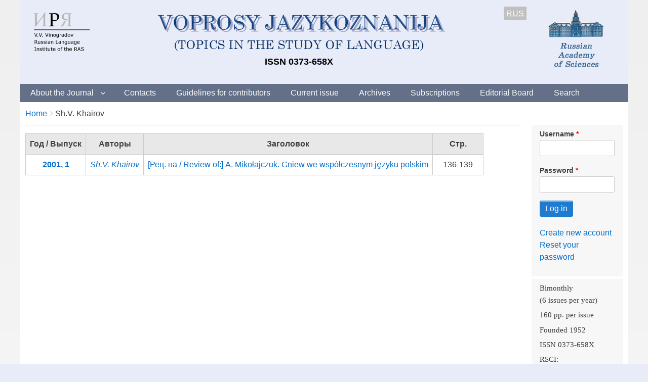

--- FILE ---
content_type: text/html; charset=UTF-8
request_url: https://vja.ruslang.ru/en/authors/4978
body_size: 7958
content:
<!DOCTYPE html>
<html lang="en" dir="ltr" class="no-js adaptivetheme">
  <head>
    <link href="https://vja.ruslang.ru/themes/pixture_reloaded/images/touch-icons/Icon-60.png" rel="apple-touch-icon" sizes="60x60" /><link href="https://vja.ruslang.ru/themes/pixture_reloaded/images/touch-icons/Icon-76.png" rel="apple-touch-icon" sizes="76x76" /><link href="https://vja.ruslang.ru/themes/pixture_reloaded/images/touch-icons/Icon-60-2x.png" rel="apple-touch-icon" sizes="120x120" /><link href="https://vja.ruslang.ru/themes/pixture_reloaded/images/touch-icons/Icon-76-2x.png" rel="apple-touch-icon" sizes="152x152" />
    <meta charset="utf-8" />
<meta name="Generator" content="Drupal 9 (https://www.drupal.org)" />
<meta name="MobileOptimized" content="width" />
<meta name="HandheldFriendly" content="true" />
<meta name="viewport" content="width=device-width, initial-scale=1.0" />
<link rel="icon" href="/sites/default/files/favicon.ico" type="image/vnd.microsoft.icon" />
<link rel="alternate" hreflang="ru" href="https://vja.ruslang.ru/ru/authors/4978" />
<link rel="alternate" hreflang="en" href="https://vja.ruslang.ru/en/authors/4978" />

    <link rel="dns-prefetch" href="//cdnjs.cloudflare.com"><title>Voprosy Jazykoznanija</title>
    <link rel="stylesheet" media="all" href="/sites/default/files/css/css_e8bgWqp1PFwgJdLSc8GCCp1ItI_Xp_I_8t_Y774VwzE.css" />
<link rel="stylesheet" media="all" href="/sites/default/files/css/css_zmfpltCAhAnU6CWVtr_DR8dzFIO71euPSsdk8E28ywE.css" />

    <script src="/core/assets/vendor/modernizr/modernizr.min.js?v=3.11.7"></script>
<script src="/core/misc/modernizr-additional-tests.js?v=3.11.7"></script>

  </head><body  class="layout-type--flex-builder user-logged-out path-not-frontpage path-taxonomy path-en-authors-4978 theme-name--pixture-reloaded">
        <a href="#block-pixture-reloaded-content" class="visually-hidden focusable skip-link">Skip to main content</a>
    
      <div class="dialog-off-canvas-main-canvas" data-off-canvas-main-canvas>
    
<div class="page js-layout">
  <div data-at-row="header" class="l-header l-row">
  
  <header class="l-pr page__row pr-header" role="banner" id="masthead">
    <div class="l-rw regions container pr-header__rw arc--1 hr--1" data-at-regions="">
      <div  data-at-region="1" class="l-r region pr-header__header-first" id="rid-header-first"><div id="block-headerblock" class="l-bl block block-config-provider--block-content block-plugin-id--block-content-3d8aea18-2d63-4644-977f-81f7459f1532 block--type-basic block--view-mode-full">
  <div class="block__inner">

    <div class="block__content"><div class="clearfix text-formatted field field-block-content--body field-formatter-text-default field-name-body field-type-text-with-summary field-label-hidden has-single"><div class="field__items"><div class="field__item"><style>
.htab div {
float: left;
}
@media screen and (max-width: 600px) {
  #pc_only {
    visibility: hidden;
    display: none;
  }
  #mob_only {
    visibility: visible;
    display: inline;
  }
}
@media screen and (min-width: 601px) {
  #pc_only {
    visibility: visible;
    display: inline;
  }
  #mob_only {
    visibility: hidden;
    display: none;
  }
}

</style>
<div class="htab" style="height: 145px; width: 100%; margin-bottom: 0; padding: 10px;">
<div style="width: 130px; vertical-align: top;"><a href="http://ruslang.ru" id="mob_only"><img src='/images/logo2-eng.png' align="left" style="margin-top: 5px;"></a></div>
<div style="width: 160px; vertical-align: top; float: right;" id="mob_only"><a href="http://ras.ru"><img src='/images/RAS.png' align="right" ></a></div>

<div style="width: 150px; vertical-align: top;"><a href="http://ruslang.ru" id="pc_only"><img src='/images/logo2-eng.png' align="left" style="margin-top: 5px;"></a></div>
<div style="text-align: center;  vertical-align: top; max-width: 760px; width: 100%;">
<a href="/en/"><img src='/images/header1-eng.png' ></a>
<p style="color: black; font-weight: bold; margin-bottom: 0; font-size: 18px;">ISSN 0373-658X</p>
</div>
<div style="color: black; width: 70px; text-align: right;  vertical-align: top;   " id="">
<span style="background-color: silver; color: white; padding: 5px;"><u><a href="/ru/authors/4978">RUS</a></u></span>
</div>
<div style="width: 180px; vertical-align: top; float: right;" id="pc_only">
<a href="http://ras.ru"><img src='/images/RAS.png' align="right" ></a>
</div>

</div></div></div>
</div>
</div></div>
</div>
</div>
    </div>
  </header>
  
</div>
<div data-at-row="navbar" class="l-navbar l-row">
  
  <div class="l-pr page__row pr-navbar" id="navbar">
    <div class="l-rw regions container pr-navbar__rw arc--1 hr--1" data-at-regions="">
      <div  data-at-region="1" class="l-r region pr-navbar__navbar" id="rid-navbar"><svg style="display:none;">
    <symbol id="rm-toggle__icon--open" viewBox="0 0 1792 1792" preserveAspectRatio="xMinYMid meet">
    <path class="rm-toggle__icon__path" d="M1664 1344v128q0 26-19 45t-45 19h-1408q-26 0-45-19t-19-45v-128q0-26 19-45t45-19h1408q26 0 45 19t19 45zm0-512v128q0 26-19 45t-45 19h-1408q-26 0-45-19t-19-45v-128q0-26 19-45t45-19h1408q26 0 45 19t19 45zm0-512v128q0 26-19 45t-45 19h-1408q-26 0-45-19t-19-45v-128q0-26 19-45t45-19h1408q26 0 45 19t19 45z"/>
  </symbol>
    <symbol id="rm-toggle__icon--close" viewBox="0 0 1792 1792" preserveAspectRatio="xMinYMid meet">
    <path class="rm-toggle__icon__path" d="M1490 1322q0 40-28 68l-136 136q-28 28-68 28t-68-28l-294-294-294 294q-28 28-68 28t-68-28l-136-136q-28-28-28-68t28-68l294-294-294-294q-28-28-28-68t28-68l136-136q28-28 68-28t68 28l294 294 294-294q28-28 68-28t68 28l136 136q28 28 28 68t-28 68l-294 294 294 294q28 28 28 68z"/>
  </symbol>
</svg>
<nav aria-labelledby="block-pixture-reloaded-main-menu-menu" id="block-pixture-reloaded-main-menu" class="l-bl rm-block rm-config-provider--system rm-plugin-id--system-menu-block-main js-hide">
  <div class="rm-block__inner">
    <div class="rm-toggle">
      <button class="rm-toggle__link un-button" role='button' aria-expanded="false">
                <svg class="rm-toggle__icon">
          <use id="rm-toggle__icon--use" xlink:href="#rm-toggle__icon--open"></use>
        </svg>
                <span class="rm-toggle__label" id="block-pixture-reloaded-main-menu-menu">Main menu</span>
      </button>
    </div><div class="rm-block__content" id="rm-content">
        <span id="rm-accordion-trigger" class="hidden">
            <button class="rm-accordion-trigger un-button" role='button' aria-expanded="false">
              <svg class="rm-accordion-trigger__icon" viewBox="0 0 1792 1792" preserveAspectRatio="xMinYMid meet"><path d="M1600 736v192q0 40-28 68t-68 28h-416v416q0 40-28 68t-68 28h-192q-40 0-68-28t-28-68v-416h-416q-40 0-68-28t-28-68v-192q0-40 28-68t68-28h416v-416q0-40 28-68t68-28h192q40 0 68 28t28 68v416h416q40 0 68 28t28 68z"/></svg>
                            <span class="visually-hidden">Toggle sub-menu</span>
            </button>
          </span>
    <ul class="menu odd menu-level-1 menu-name--main">                    
                          
      
            <li class="menu__item is-parent menu__item--expanded menu__item-title--about-the-journal" id="menu-name--main__about-the-journal">

        <span class="menu__link--wrapper is-parent__wrapper">
          <a href="/en/about" class="menu__link" data-drupal-link-system-path="node/1">About the Journal</a>
        </span>

                  
    <ul      class="menu is-child even menu-level-2">      
                          
      
            <li class="menu__item menu__item-title--history" id="menu-name--main__history">

        <span class="menu__link--wrapper">
          <a href="/en/history" class="menu__link" data-drupal-link-system-path="node/4">History</a>
        </span>

        
      </li>      
                          
      
            <li class="menu__item menu__item-title--indexing" id="menu-name--main__indexing">

        <span class="menu__link--wrapper">
          <a href="/en/indexing" class="menu__link" data-drupal-link-system-path="node/8">Indexing</a>
        </span>

        
      </li></ul>
  
        
      </li>      
                          
      
            <li class="menu__item menu__item-title--contacts" id="menu-name--main__contacts">

        <span class="menu__link--wrapper">
          <a href="/en/contacts" class="menu__link" data-drupal-link-system-path="node/3">Contacts</a>
        </span>

        
      </li>      
                          
      
            <li class="menu__item menu__item-title--guidelines-for-contributors" id="menu-name--main__guidelines-for-contributors">

        <span class="menu__link--wrapper">
          <a href="/en/author_guidelines" class="menu__link" data-drupal-link-system-path="node/6">Guidelines for contributors</a>
        </span>

        
      </li>      
                          
      
            <li class="menu__item menu__item-title--current-issue" id="menu-name--main__current-issue">

        <span class="menu__link--wrapper">
          <a href="/en/archive/2025-6" title="Свежий номер" class="menu__link" data-drupal-link-system-path="node/4279">Current issue</a>
        </span>

        
      </li>      
                          
      
            <li class="menu__item menu__item-title--archives" id="menu-name--main__archives">

        <span class="menu__link--wrapper">
          <a href="/en/archive" class="menu__link" data-drupal-link-system-path="node/10">Archives</a>
        </span>

        
      </li>      
                          
      
            <li class="menu__item menu__item-title--subscriptions" id="menu-name--main__subscriptions">

        <span class="menu__link--wrapper">
          <a href="/en/subscription" class="menu__link" data-drupal-link-system-path="node/5">Subscriptions</a>
        </span>

        
      </li>      
                          
      
            <li class="menu__item menu__item-title--editorial-board" id="menu-name--main__editorial-board">

        <span class="menu__link--wrapper">
          <a href="/en/editorial_board" class="menu__link" data-drupal-link-system-path="node/7">Editorial Board</a>
        </span>

        
      </li>      
                          
      
            <li class="menu__item menu__item-title--search" id="menu-name--main__search">

        <span class="menu__link--wrapper">
          <a href="/en/search-article" class="menu__link" data-drupal-link-system-path="search-article">Search</a>
        </span>

        
      </li></ul>
  

</div></div>
</nav>
</div>
    </div>
  </div>
  
</div>
<div data-at-row="highlighted" class="l-highlighted l-row">
  
  <div class="l-pr page__row pr-highlighted" id="highlighted">
    <div class="l-rw regions container pr-highlighted__rw arc--1 hr--1" data-at-regions="">
      <div  data-at-region="1" class="l-r region pr-highlighted__highlighted" id="rid-highlighted"><div class="l-bl block--messages" id="system-messages-block" data-drupal-messages><div data-drupal-messages-fallback class="hidden"></div></div></div>
    </div>
  </div>
  
</div>
<div data-at-row="content-prefix" class="l-content-prefix l-row">
  
  <div class="l-pr page__row pr-content-prefix" id="content-prefix">
    <div class="l-rw regions container pr-content-prefix__rw arc--1 hr--1" data-at-regions="">
      <div  data-at-region="1" class="l-r region pr-content-prefix__content-prefix" id="rid-content-prefix"><div role="navigation" aria-labelledby="block-pixture-reloaded-breadcrumbs-menu" id="block-pixture-reloaded-breadcrumbs" class="l-bl block block-breadcrumbs block-config-provider--system block-plugin-id--system-breadcrumb-block">
  <div class="block__inner">

    
    <h2 class="visually-hidden block__title block-breadcrumbs__title" id="block-pixture-reloaded-breadcrumbs-menu"><span>Breadcrumbs</span></h2>
    
      <div class="breadcrumb">
    <nav class="is-responsive is-horizontal" data-at-responsive-list>
      <div class="is-responsive__list">
        <h3 class="visually-hidden breadcrumb__title">You are here:</h3>
        <ol class="breadcrumb__list"><li class="breadcrumb__list-item is-responsive__item"><a href="/en" class="breadcrumb__link">Home</a></li><li class="breadcrumb__list-item is-responsive__item"><span class="breadcrumb__link">Sh.V. Khairov</span></li></ol>
      </div>
    </nav>
  </div></div>
</div>
</div>
    </div>
  </div>
  
</div>
<div data-at-row="main" class="l-main l-row">
  
  <div class="l-pr page__row pr-main regions-multiple" id="main-content">
    <div class="l-rw regions container pr-main__rw arc--2 hr--1-3" data-at-regions="">
      <div  data-at-region="1" data-at-block-count="4" class="l-r region pr-main__content" id="rid-content"><div id="block-pixture-reloaded-page-title" class="l-bl block block-config-provider--core block-plugin-id--page-title-block">
  <div class="block__inner">

    <div class="block__content">
  <h1 class="page__title"></h1>

</div></div>
</div>
<main id="block-pixture-reloaded-content" class="l-bl block block-main-content" role="main">
  
  <div class="view view-avtory- view-id-avtory_ view-display-id-page_1 js-view-dom-id-497e85a79d344c53649d6821fdb627a6d9737b86e7e388f5f2776eb0dc9f066b">
  
    
      <div class="view-header">
      <div>
  
    
</div>

    </div>
      
      <div class="view-content view-rows">
      <table class="table views-table views-view-table cols-4">
        <thead class="table__header">
      <tr class="table__row">
                                                  <th id="view-field-nomer-vypuska-table-column" class="table__cell views-field views-field-field-nomer-vypuska" scope="col">Год / Выпуск</th>
                                                  <th id="view-field-avtor-table-column" class="table__cell views-field views-field-field-avtor" scope="col">Авторы</th>
                                                  <th id="view-title-table-column" class="table__cell views-field views-field-title" scope="col">Заголовок</th>
                                                  <th id="view-field-kon-str-table-column" class="table__cell views-field views-field-field-kon-str-" scope="col">Стр.</th>
              </tr>
    </thead>
    <tbody class="table__body">
                <tr class="table__row odd">
                                                                                        <td headers="view-field-nomer-vypuska-table-column" class="views-field views-field-field-nomer-vypuska table__cell"><a href="/en/archive/2001-1"><b>2001, 1</b></a>          </td>
                                                                                        <td headers="view-field-avtor-table-column" class="views-field views-field-field-avtor table__cell"><em><a href="/en/authors/4978" hreflang="en">Sh.V. Khairov</a></em>          </td>
                                                                                        <td headers="view-title-table-column" class="views-field views-field-title table__cell"><a href="/en/archive/2001-1/136-139" hreflang="en">[Рец. на / Review of:] A. Mikołajczuk. Gniew we współczesnym jȩzyku polskim</a>          </td>
                                                                                        <td headers="view-field-kon-str-table-column" class="views-field views-field-field-kon-str- table__cell">136-139          </td>
              </tr>
      </tbody>
</table>

    </div>
  
      
          </div>

  
</main>
</div><div  data-at-region="3" data-at-block-count="1" class="l-r region pr-main__sidebar-second" id="rid-sidebar-second"><div id="block-userlogin" class="l-bl block block-config-provider--user block-plugin-id--user-login-block">
  <div class="block__inner">

    <div class="block__content"><form class="user-login-form" data-drupal-selector="user-login-form" action="/en/authors/4978?destination=/en/authors/4978" method="post" id="user-login-form" accept-charset="UTF-8" role="form">
  <div class="js-form-item form-item js-form-type-textfield form-type-textfield js-form-item-name form-item-name">
      <label for="edit-name" class="js-form-required form-required">Username</label>
        <input autocorrect="none" autocapitalize="none" spellcheck="false" data-drupal-selector="edit-name" type="text" id="edit-name" name="name" value="" size="15" maxlength="60" class="form-text required" required="required" aria-required="true" />

        </div>
<div class="js-form-item form-item js-form-type-password form-type-password js-form-item-pass form-item-pass">
      <label for="edit-pass" class="js-form-required form-required">Password</label>
        <input data-drupal-selector="edit-pass" type="password" id="edit-pass" name="pass" size="15" maxlength="128" class="form-text required" required="required" aria-required="true" />

        </div>
<input autocomplete="off" data-drupal-selector="form-of6nz17r2h7lpiohx-jun2apniovjsu9vfg4rvsfiou" type="hidden" name="form_build_id" value="form-oF6Nz17R2H7lpIOhx_Jun2APNiOVjSu9vfG4rVSFioU" />
<input data-drupal-selector="edit-user-login-form" type="hidden" name="form_id" value="user_login_form" />
<div data-drupal-selector="edit-actions" class="form-actions element-container-wrapper js-form-wrapper form-wrapper" id="edit-actions--2"><input data-drupal-selector="edit-submit" type="submit" id="edit-submit" name="op" value="Log in" class="button js-form-submit form-submit" />
</div>

</form>
<div class="item-list"><ul class="item-list__list"><li class="item-list__item"><a href="/en/user/register" title="Create a new user account." class="create-account-link">Create new account</a></li><li class="item-list__item"><a href="/en/user/password" title="Send password reset instructions via email." class="request-password-link">Reset your password</a></li></ul></div></div></div>
</div>
<div id="block-rightblock" class="l-bl block block-config-provider--block-content block-plugin-id--block-content-06245f3d-99a2-4cc9-a0fc-e57715db2d27 block--type-basic block--view-mode-full">
  <div class="block__inner">

    <div class="block__content"><div class="clearfix text-formatted field field-block-content--body field-formatter-text-default field-name-body field-type-text-with-summary field-label-hidden has-single"><div class="field__items"><div class="field__item"><style type="text/css">img.ban {
margin: 10px;
}
</style>
<div>
<p style="margin-bottom:.0001pt; margin:0cm 0cm 0pt"><span style="font-size:11pt"><span style="line-height:115%"><span style="font-family:Calibri,sans-serif"><span lang="EN-US" style="line-height:115%"><span style="font-family:&quot;Times New Roman&quot;,&quot;serif&quot;">Bimonthly</span></span></span></span></span></p>

<p style="margin-bottom:.0001pt; margin:0cm 0cm 4pt"><span style="font-size:11pt"><span style="line-height:115%"><span style="font-family:Calibri,sans-serif"><span lang="EN-US" style="line-height:115%"><span style="font-family:&quot;Times New Roman&quot;,&quot;serif&quot;">(6 issues per year)</span></span></span></span></span></p>

<p style="margin-bottom:.0001pt; margin:0cm 0cm 4pt"><span style="font-size:11pt"><span style="line-height:115%"><span style="font-family:Calibri,sans-serif"><span lang="EN-US" style="line-height:115%"><span style="font-family:&quot;Times New Roman&quot;,&quot;serif&quot;">160 pp. per issue</span></span></span></span></span></p>

<p style="margin-bottom:.0001pt; margin:0cm 0cm 4pt"><span style="font-size:11pt"><span style="line-height:115%"><span style="font-family:Calibri,sans-serif"><span lang="EN-US" style="line-height:115%"><span style="font-family:&quot;Times New Roman&quot;,&quot;serif&quot;">Founded 1952</span></span></span></span></span></p>

<p style="margin-bottom:.0001pt; margin:0cm 0cm 4pt"><span style="font-size:11pt"><span style="line-height:115%"><span style="font-family:Calibri,sans-serif"><span style="line-height:115%"><span style="font-family:&quot;Times New Roman&quot;,&quot;serif&quot;">ISSN 0373-658X</span></span></span></span></span></p>

<p style="margin-bottom:.0001pt; margin:0cm 0cm 4pt"><span style="font-size:11pt"><span style="line-height:115%"><span style="font-family:Calibri,sans-serif"><span lang="EN-US" style="line-height:115%"><span style="font-family:&quot;Times New Roman&quot;,&quot;serif&quot;">RSCI:</span></span></span></span></span></p>

<p style="margin-bottom:.0001pt; margin:0cm 0cm 4pt"><span style="font-size:11pt"><span style="line-height:115%"><span style="font-family:Calibri,sans-serif"><span lang="EN-US" style="line-height:115%"><span style="font-family:&quot;Times New Roman&quot;,&quot;serif&quot;">IF 2024: 0.743</span></span></span></span></span></p>

<p style="margin-bottom:.0001pt; margin:0cm 0cm 4pt"><span style="font-size:11pt"><span style="line-height:115%"><span style="font-family:Calibri,sans-serif"><span lang="EN-US" style="line-height:115%"><span style="font-family:&quot;Times New Roman&quot;,&quot;serif&quot;">Scopus:</span></span></span></span></span></p>

<p style="margin-bottom:.0001pt; margin:0cm 0cm 4pt"><span style="font-size:11pt"><span style="line-height:115%"><span style="font-family:Calibri,sans-serif"><span lang="EN-US" style="line-height:115%"><span style="font-family:&quot;Times New Roman&quot;,&quot;serif&quot;">CiteScore 2024: 0.7</span></span></span></span></span></p>

<p style="margin-bottom:.0001pt; margin:0cm 0cm 4pt"><span style="font-size:11pt"><span style="line-height:115%"><span style="font-family:Calibri,sans-serif"><span style="line-height:115%"><span style="font-family:&quot;Times New Roman&quot;,&quot;serif&quot;">SJR 2024: 0.183 Q2</span></span></span></span></span></p>
</div>

<div align="center"><a href="https://www.scopus.com/sourceid/5800156836"><img class="ban" src="/images/scopus.jpg" /></a><br />
<a href="http://wokinfo.com/products_tools/multidisciplinary/esci/"><img class="ban" src="/images/esci.jpg" /></a><br />
<a href="https://elibrary.ru/title_profile.asp?id=7716"><img class="ban" src="/images/rinc.jpg" /></a><br />
<a href="http://wokinfo.com/products_tools/multidisciplinary/rsci/"><img class="ban" src="/images/rsci.jpg" /></a><br />
<a href="https://vak.minobrnauki.gov.ru/main"><img class="ban" src="/images/vak.jpg" /></a><br />
<a href="https://elibrary.ru/title_about.asp?id=7716"><img class="ban" src="/images/elib.jpg" /></a><br />
<a href="http://ulrichsweb.serialssolutions.com/login"><img class="ban" src="/images/ulrich.jpg" /></a><br />
<a href="https://kanalregister.hkdir.no/publiseringskanaler/erihplus/"><img class="ban" src="/images/erih.png" /></a>
<div align="center">
<!-- Yandex.Metrika counter -->
<script type="text/javascript" >
   (function(m,e,t,r,i,k,a){m[i]=m[i]||function(){(m[i].a=m[i].a||[]).push(arguments)};
   m[i].l=1*new Date();
   for (var j = 0; j < document.scripts.length; j++) {if (document.scripts[j].src === r) { return; }}
   k=e.createElement(t),a=e.getElementsByTagName(t)[0],k.async=1,k.src=r,a.parentNode.insertBefore(k,a)})
   (window, document, "script", "https://mc.yandex.ru/metrika/tag.js", "ym");

   ym(91675640, "init", {
        clickmap:true,
        trackLinks:true,
        accurateTrackBounce:true
   });
</script>
<noscript><div><img src="https://mc.yandex.ru/watch/91675640" style="position:absolute; left:-9999px;" alt="" /></div></noscript>
<!-- /Yandex.Metrika counter -->
</div>
</div>
</div></div>
</div>
</div></div>
</div>
</div>
    </div>
  </div>
  
</div>
<div data-at-row="footer" class="l-footer l-row">
  
  <footer class="l-pr page__row pr-footer" role="contentinfo" id="footer">
    <div class="l-rw regions container pr-footer__rw arc--1 hr--1" data-at-regions="">
      <div  data-at-region="1" class="l-r region pr-footer__footer" id="rid-footer"><div id="block-bottomblock" class="l-bl block block-config-provider--block-content block-plugin-id--block-content-3281d0d4-9fb6-4942-b2c3-02625afea642 block--type-basic block--view-mode-full">
  <div class="block__inner">

    <div class="block__content"><div class="clearfix text-formatted field field-block-content--body field-formatter-text-default field-name-body field-type-text-with-summary field-label-hidden has-single"><div class="field__items"><div class="field__item"><div style="color:black;float:left;padding:20px 20px 0px 20px;"><strong>© 2025 </strong><em><strong>Voprosy Jazykoznanija</strong></em><strong> (Topics in the Study of Language)</strong><br /><em><span style="font-size:14px;">Address: Voprosy Jazykoznanija, editorial office, Vinogradov Russian Language Institute, Volkhonka street, 18/2, Moscow, 119019, Russia</span></em><br /><em><span style="font-size:14px;">Telephone: +7(495)637-25-16</span></em><br /><em><span style="font-size:14px;">E-mail: voprosy@mail.ru</span></em></div><div class="text-align-right" style="color:navy;font-size:14px;padding:20px;"><a href="/en/user"><strong><u>Log In</u></strong></a></div></div></div>
</div>
</div></div>
</div>
</div>
    </div>
  </footer>
  
</div>

  <div data-at-row="attribution" class="l-attribution l-row"><div class="l-pr attribution"><div class="l-rw"><a href="//drupal.org/project/at_theme" class="attribution__link" target="_blank">Design by Adaptive Theme</a></div></div></div>
</div>

  </div>

    
    <script type="application/json" data-drupal-selector="drupal-settings-json">{"path":{"baseUrl":"\/","scriptPath":null,"pathPrefix":"en\/","currentPath":"taxonomy\/term\/4978","currentPathIsAdmin":false,"isFront":false,"currentLanguage":"en"},"pluralDelimiter":"\u0003","suppressDeprecationErrors":true,"ajaxPageState":{"theme":"pixture_reloaded","libraries":"at_core\/at.accordion,at_core\/at.breakpoints,at_core\/at.responsivelists,at_core\/at.responsivemenus,at_core\/at.settings,back_to_top\/back_to_top_icon,back_to_top\/back_to_top_js,ckeditor_accordion\/accordion.frontend,pixture_reloaded\/base,pixture_reloaded\/ckeditor,pixture_reloaded\/color,pixture_reloaded\/comment,pixture_reloaded\/contact,pixture_reloaded\/custom_css,pixture_reloaded\/custom_css_file,pixture_reloaded\/fontfaceobserver,pixture_reloaded\/fonts,pixture_reloaded\/image_styles,pixture_reloaded\/jquery_ui,pixture_reloaded\/language,pixture_reloaded\/login_block,pixture_reloaded\/pixture_reloaded.layout.page,pixture_reloaded\/responsive_menus,pixture_reloaded\/responsive_menus_accordion,pixture_reloaded\/responsive_menus_dropmenu,pixture_reloaded\/responsive_menus_slidedown,pixture_reloaded\/responsive_tables,pixture_reloaded\/search,pixture_reloaded\/taxonomy,pixture_reloaded\/title_styles,system\/base,views\/views.module"},"back_to_top":{"back_to_top_button_trigger":100,"back_to_top_prevent_on_mobile":true,"back_to_top_prevent_in_admin":false,"back_to_top_button_type":"image","back_to_top_button_text":"Back to top"},"ckeditorAccordion":{"accordionStyle":{"collapseAll":1,"keepRowsOpen":null,"animateAccordionOpenAndClose":1,"openTabsWithHash":1}},"pixture_reloaded":{"at_responsivemenus":{"bp":"all and (min-width: 60.0625em)","default":"ms-slidedown","responsive":"ms-dropmenu","acd":{"acd_load":true,"acd_default":true,"acd_responsive":false,"acd_both":false}},"at_breakpoints":{"at_core_simple_wide":{"breakpoint":"wide","mediaquery":"all and (min-width: 60.0625em)"},"at_core_simple_tablet-isolate":{"breakpoint":"tablet-isolate","mediaquery":"all and (min-width: 45.0625em) and (max-width: 60em)"},"at_core_simple_mobile":{"breakpoint":"mobile","mediaquery":"all and (max-width: 45em)"}}},"ajaxTrustedUrl":{"form_action_p_pvdeGsVG5zNF_XLGPTvYSKCf43t8qZYSwcfZl2uzM":true},"user":{"uid":0,"permissionsHash":"418d2bb13e5ce2aed24a87935d5b0e232f3ac04098bbe21f031e8f4f56afad47"}}</script>
<script src="/sites/default/files/js/js_Ou_dof9EA567qFwfoxxS3SSURJRnlSAnep7qE5FPRKQ.js"></script>
<script src="/modules/contrib/ckeditor_accordion/js/accordion.frontend.js?t2d3z8"></script>
<script src="https://cdnjs.cloudflare.com/ajax/libs/fontfaceobserver/2.1.0/fontfaceobserver.js"></script>
<script src="/sites/default/files/js/js_Zf5BhkcbQCR-4lIWfG6OlQcSoDPazRHWE_4ay1wpscU.js"></script>
<script src="https://cdnjs.cloudflare.com/ajax/libs/enquire.js/2.1.6/enquire.min.js"></script>
<script src="/sites/default/files/js/js_zt-OUkWDXc6NIPvhqxbVcFB_ML6r4zHrUyJt2L2U02M.js"></script>

  </body>
</html>
